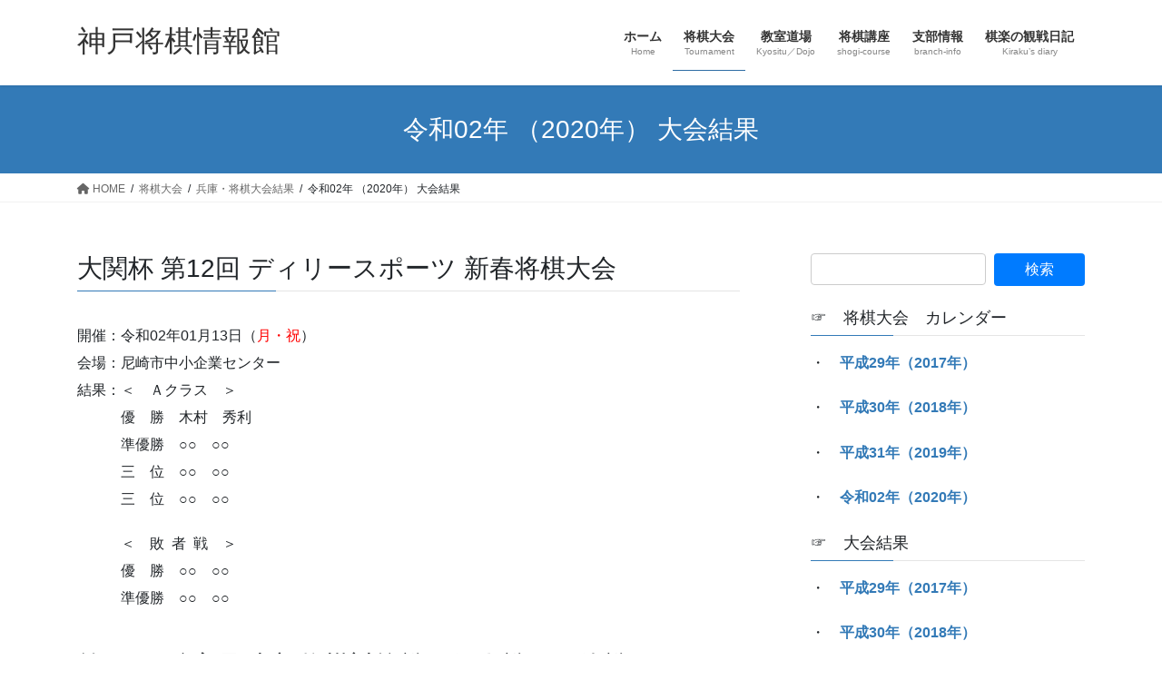

--- FILE ---
content_type: text/html; charset=utf-8
request_url: https://www.google.com/recaptcha/api2/aframe
body_size: 267
content:
<!DOCTYPE HTML><html><head><meta http-equiv="content-type" content="text/html; charset=UTF-8"></head><body><script nonce="OOaI80BxCDECLzuixvxL9A">/** Anti-fraud and anti-abuse applications only. See google.com/recaptcha */ try{var clients={'sodar':'https://pagead2.googlesyndication.com/pagead/sodar?'};window.addEventListener("message",function(a){try{if(a.source===window.parent){var b=JSON.parse(a.data);var c=clients[b['id']];if(c){var d=document.createElement('img');d.src=c+b['params']+'&rc='+(localStorage.getItem("rc::a")?sessionStorage.getItem("rc::b"):"");window.document.body.appendChild(d);sessionStorage.setItem("rc::e",parseInt(sessionStorage.getItem("rc::e")||0)+1);localStorage.setItem("rc::h",'1769813358701');}}}catch(b){}});window.parent.postMessage("_grecaptcha_ready", "*");}catch(b){}</script></body></html>